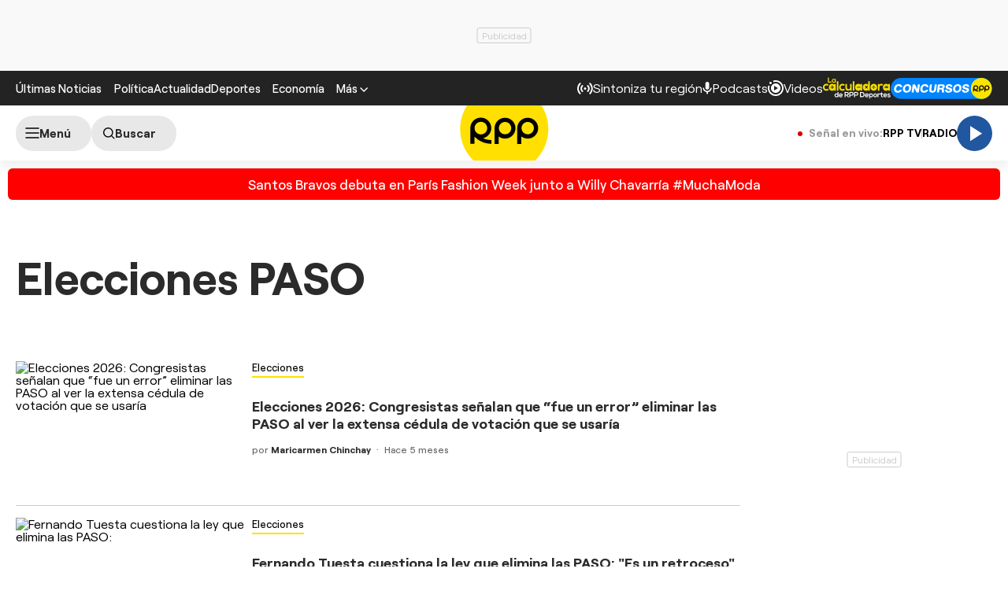

--- FILE ---
content_type: text/html; charset=utf-8
request_url: https://www.google.com/recaptcha/api2/aframe
body_size: 267
content:
<!DOCTYPE HTML><html><head><meta http-equiv="content-type" content="text/html; charset=UTF-8"></head><body><script nonce="-5smvZp0IbXbUQXsLiaQ8A">/** Anti-fraud and anti-abuse applications only. See google.com/recaptcha */ try{var clients={'sodar':'https://pagead2.googlesyndication.com/pagead/sodar?'};window.addEventListener("message",function(a){try{if(a.source===window.parent){var b=JSON.parse(a.data);var c=clients[b['id']];if(c){var d=document.createElement('img');d.src=c+b['params']+'&rc='+(localStorage.getItem("rc::a")?sessionStorage.getItem("rc::b"):"");window.document.body.appendChild(d);sessionStorage.setItem("rc::e",parseInt(sessionStorage.getItem("rc::e")||0)+1);localStorage.setItem("rc::h",'1768937057139');}}}catch(b){}});window.parent.postMessage("_grecaptcha_ready", "*");}catch(b){}</script></body></html>

--- FILE ---
content_type: application/javascript; charset=utf-8
request_url: https://fundingchoicesmessages.google.com/f/AGSKWxX9IdJcuDAtEFGZiH2zQP4mtfAuwaV-1UX9wDzeo5Q8ptcrp3NTTQCGGoZ9Dg7XeYnb3tF9ZggI5XI-9rI2pyJ09kPUELre_Adcpchrzw7OnPSu_cEwFJkjVUubqTg580_JKBEt2uqd_e4WZsARjeeG3hoFS6Ikx8NrZdu5-KhdKx2rAVbQ4rvgZrCE/_/hiadone_.php?id=ads_/athena/tag/?/load_ad?/globalAdTag.
body_size: -1291
content:
window['ba1edbfa-8c60-4276-bc3a-1b9c47c331f6'] = true;